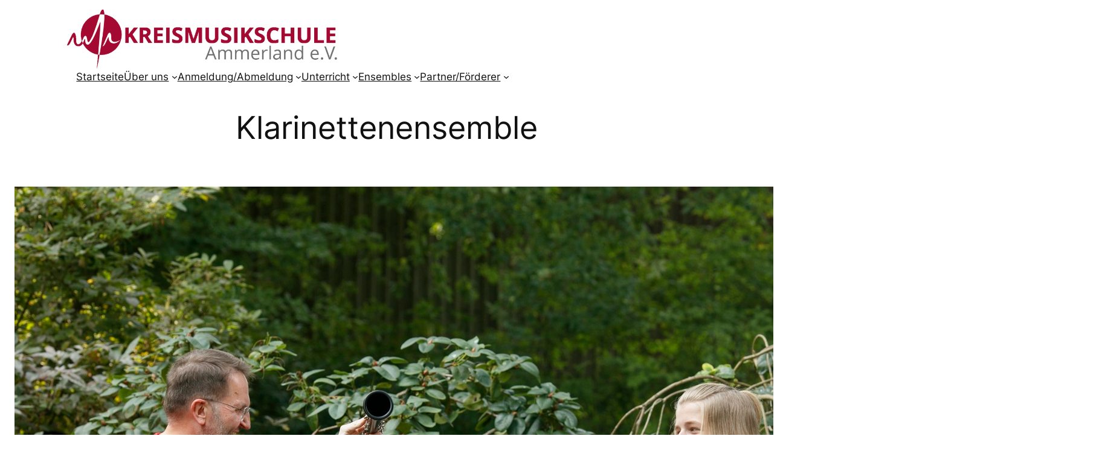

--- FILE ---
content_type: text/css
request_url: https://kms-ammerland.de/wp-content/plugins/nested-ordered-lists-for-block-editor/css/bootstrap.css?ver=2.1.2
body_size: 174
content:
body ol[type=bootstrap].nolg-list > li::before, body ol[type=bootstrap].nolg-list li > ol > li::before {
	font-family: 'bootstrap-icons', sans-serif;
	content: '\f4fe';
	vertical-align: middle;
}

body.wp-admin .dashicons-bootstrap:before {
	background-image: url( ../gfx/bootstrap-logo.svg);
	background-size: cover;
	background-repeat: no-repeat;
	content: '';
	height: 15px;
	width: 24px;
}

body.wp-admin .components-toolbar-group .dashicons-bootstrap:before {
	filter: invert(100);
}


--- FILE ---
content_type: text/css
request_url: https://kms-ammerland.de/wp-content/themes/twenty-twenty-four-child/style.css?ver=6.9
body_size: 46
content:
/*
Theme Name: Twenty Twenty-Four Child
Author: Jochen Vogt * pcs-westerstede
Description: kms-ammerland.de 2nd release 2024
Version: 1.0
Template: twentytwentyfour
*/
